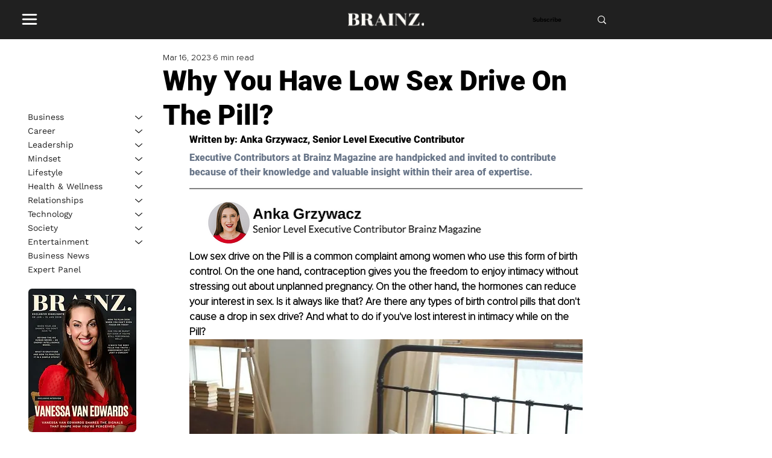

--- FILE ---
content_type: text/html; charset=utf-8
request_url: https://www.google.com/recaptcha/api2/aframe
body_size: 267
content:
<!DOCTYPE HTML><html><head><meta http-equiv="content-type" content="text/html; charset=UTF-8"></head><body><script nonce="ysA5snFfJ3A5F-nvCCv0Hw">/** Anti-fraud and anti-abuse applications only. See google.com/recaptcha */ try{var clients={'sodar':'https://pagead2.googlesyndication.com/pagead/sodar?'};window.addEventListener("message",function(a){try{if(a.source===window.parent){var b=JSON.parse(a.data);var c=clients[b['id']];if(c){var d=document.createElement('img');d.src=c+b['params']+'&rc='+(localStorage.getItem("rc::a")?sessionStorage.getItem("rc::b"):"");window.document.body.appendChild(d);sessionStorage.setItem("rc::e",parseInt(sessionStorage.getItem("rc::e")||0)+1);localStorage.setItem("rc::h",'1768439191390');}}}catch(b){}});window.parent.postMessage("_grecaptcha_ready", "*");}catch(b){}</script></body></html>

--- FILE ---
content_type: application/javascript
request_url: https://prism.app-us1.com/?a=801031931&u=https%3A%2F%2Fwww.brainzmagazine.com%2Fpost%2Fwhy-you-have-low-sex-drive-on-the-pill
body_size: 123
content:
window.visitorGlobalObject=window.visitorGlobalObject||window.prismGlobalObject;window.visitorGlobalObject.setVisitorId('4b503cbb-6d33-466e-a2ae-f16f6471a9da', '801031931');window.visitorGlobalObject.setWhitelistedServices('tracking', '801031931');